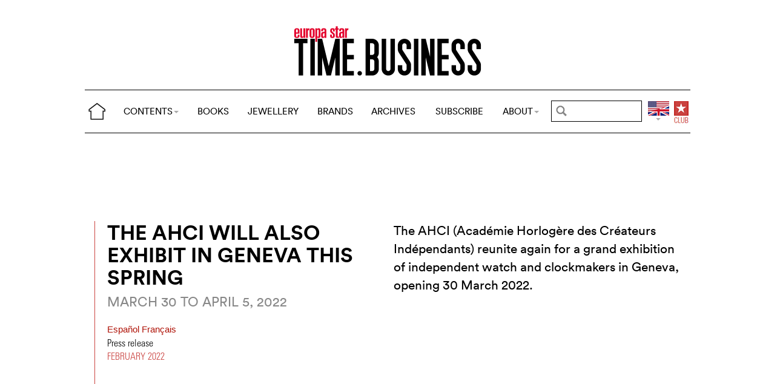

--- FILE ---
content_type: text/html; charset=utf-8
request_url: https://www.europastar.com/time-business/1004093287-the-ahci-will-also-exhibit-in-geneva-this-spring.html
body_size: 8062
content:
<!DOCTYPE html>
<html lang="en">
<head prefix="og: http://ogp.me/ns# fb: http://ogp.me/ns/fb#">
<base href="https://www.europastar.com/" />
<title>The AHCI will also exhibit in Geneva this spring</title>
<meta name="description" content="The Acad&#233;mie Horlog&#232;re des Cr&#233;ateurs Ind&#233;pendants (AHCI) reunite again for a grand exhibition of independent watch and clockmakers in Geneva, opening" />
<meta name="keywords" content="AHCI, watches, Europa Star" />
<meta name="ZOOMCATEGORY" content="TIME.BUSINESS" />
<meta name="author" content="Press release" />
<link rel="canonical" href="https://www.europastar.com/time-business/1004093287-the-ahci-will-also-exhibit-in-geneva-this-spring.html" />
<meta property="og:description" content="The Acad&#233;mie Horlog&#232;re des Cr&#233;ateurs Ind&#233;pendants (AHCI) reunite again for a grand exhibition of independent watch and clockmakers in Geneva, opening 30 March 2022." />
<meta property="og:url" content="https://www.europastar.com/time-business/1004093287-the-ahci-will-also-exhibit-in-geneva-this-spring.html" />
<meta property="og:title" content="The AHCI will also exhibit in Geneva this spring" />
<meta property="og:image" content="https://www.europastar.com/local/cache-gd2/33/df0df08aeef7f087116b2bcdff965c.jpg" />
<meta property="og:image:width" content="1400" />
<meta property="og:image:height" content="600" />
<meta property="og:type"   content="website" />
<meta http-equiv="Last-Modified" content="Wed, 16 Feb 2022 17:58:00 +0100" />
<meta name="twitter:domain" content="www.europastar.com">
<meta name="twitter:card" content="summary">
<meta name="twitter:title" content="The AHCI will also exhibit in Geneva this spring">
<meta name="twitter:description" content="The Acad&#233;mie Horlog&#232;re des Cr&#233;ateurs Ind&#233;pendants (AHCI) reunite again for a grand exhibition of independent watch and clockmakers in Geneva, opening 30 March 2022.">
<meta name="twitter:image:src" content="https://www.europastar.com/local/cache-gd2/33/df0df08aeef7f087116b2bcdff965c.jpg">
<meta name="ZOOMIMAGE" content="https://www.europastar.com/local/cache-gd2/bc/fa0722cb4d065b120b90fea7971948.jpg" />
<script type="application/ld+json">
{
"@context": "https://schema.org",
"@type": "NewsArticle",
"headline": "The AHCI will also exhibit in Geneva this spring",
"image": "https://www.europastar.com/local/cache-gd2/33/df0df08aeef7f087116b2bcdff965c.jpg",
"datePublished": "2022-02-16T16:58:00Z",
"dateModified": "2022-02-16T18:07:07Z"
}
</script><meta http-equiv="Cache-Control" content="no-cache, no-store, must-revalidate" />
<meta http-equiv="Pragma" content="no-cache" />
<meta http-equiv="Expires" content="0" />
<meta name="robots" content="index,follow" />
<meta http-equiv="X-UA-Compatible" content="IE=edge">
<link rel="shortcut icon" href="//www.europastar.com/favicon.ico" />
<meta name="Robots" content="NOODP" />
<link rel="apple-touch-icon" href="//www.europastar.com/apple-touch-icon.png" />
<meta name="viewport" content="width=device-width, initial-scale=1.0">
<script type="c1c2062f4d8dd59454cbaa06-text/javascript">
var box_settings = {tt_img:true,sel_g:"#documents_portfolio a[type=\'image/jpeg\'],#documents_portfolio a[type=\'image/png\'],#documents_portfolio a[type=\'image/gif\']",sel_c:".mediabox",trans:"elastic",speed:"200",ssSpeed:"2500",maxW:"90%",maxH:"90%",minW:"400px",minH:"",opa:"0.9",str_ssStart:"Slideshow",str_ssStop:"Stop",str_cur:"{current}/{total}",str_prev:"Previous",str_next:"Next",str_close:"Close",splash_url:""};
var box_settings_splash_width = "600px";
var box_settings_splash_height = "90%";
var box_settings_iframe = true;
</script>
<link rel='stylesheet' href='local/cache-css/eb0d869dcbab5b0a3f828a0c951096c3.css?1768457104' type='text/css' /><script type="c1c2062f4d8dd59454cbaa06-text/javascript">
var jQl={q:[],dq:[],gs:[],ready:function(a){"function"==typeof a&&jQl.q.push(a);return jQl},getScript:function(a,c){jQl.gs.push([a,c])},unq:function(){for(var a=0;a<jQl.q.length;a++)jQl.q[a]();jQl.q=[]},ungs:function(){for(var a=0;a<jQl.gs.length;a++)jQuery.getScript(jQl.gs[a][0],jQl.gs[a][1]);jQl.gs=[]},bId:null,boot:function(a){"undefined"==typeof window.jQuery.fn?jQl.bId||(jQl.bId=setInterval(function(){jQl.boot(a)},25)):(jQl.bId&&clearInterval(jQl.bId),jQl.bId=0,jQl.unqjQdep(),jQl.ungs(),jQuery(jQl.unq()), "function"==typeof a&&a())},booted:function(){return 0===jQl.bId},loadjQ:function(a,c){setTimeout(function(){var b=document.createElement("script");b.src=a;document.getElementsByTagName("head")[0].appendChild(b)},1);jQl.boot(c)},loadjQdep:function(a){jQl.loadxhr(a,jQl.qdep)},qdep:function(a){a&&("undefined"!==typeof window.jQuery.fn&&!jQl.dq.length?jQl.rs(a):jQl.dq.push(a))},unqjQdep:function(){if("undefined"==typeof window.jQuery.fn)setTimeout(jQl.unqjQdep,50);else{for(var a=0;a<jQl.dq.length;a++)jQl.rs(jQl.dq[a]); jQl.dq=[]}},rs:function(a){var c=document.createElement("script");document.getElementsByTagName("head")[0].appendChild(c);c.text=a},loadxhr:function(a,c){var b;b=jQl.getxo();b.onreadystatechange=function(){4!=b.readyState||200!=b.status||c(b.responseText,a)};try{b.open("GET",a,!0),b.send("")}catch(d){}},getxo:function(){var a=!1;try{a=new XMLHttpRequest}catch(c){for(var b=["MSXML2.XMLHTTP.5.0","MSXML2.XMLHTTP.4.0","MSXML2.XMLHTTP.3.0","MSXML2.XMLHTTP","Microsoft.XMLHTTP"],d=0;d<b.length;++d){try{a= new ActiveXObject(b[d])}catch(e){continue}break}}finally{return a}}};if("undefined"==typeof window.jQuery){var $=jQl.ready,jQuery=$;$.getScript=jQl.getScript};
jQl.loadjQ('local/cache-js/d469c0943a4a167b6ed16d3c4597ccbd.js?1768457104')
</script>
<script type="c1c2062f4d8dd59454cbaa06-text/javascript">
function ancre_douce_init() {
if (typeof jQuery.localScroll=="function") {
jQuery.localScroll({autoscroll:false, hash:true, onAfter:function(anchor, settings){ 
jQuery(anchor).attr('tabindex', -1).on('blur focusout', function () {
jQuery(this).removeAttr('tabindex');
}).focus();
}});
}
}
if (window.jQuery) jQuery(document).ready(function() {
ancre_douce_init();
onAjaxLoad(ancre_douce_init);
});
</script>
<link rel="preload" href="https://www.europastar.com/files/fonts/lineto-circular-book.woff2" as="font" type="font/woff2" crossorigin>
<link rel="preload" href="https://www.europastar.com/files/fonts/lineto-circular-bold.woff2" as="font" type="font/woff2" crossorigin>
<link rel="preload" href="https://www.europastar.com/files/fonts/58c01d2a-ce4a-4360-a61f-761e91aa67c0.woff2" as="font" type="font/woff2" crossorigin>
</head>
<body>
<!--ZOOMSTOP-->
<div id="google_translate_element"></div>
<div class="container_center">
<div class="navbar navbar-fixed-top navbar-inverse top_navbar" style="display: none"  id="">
<div class="top-nav-line">
<div class="container_center_top">
<div class="container_fluid ">
<div class="nav-split">
<table class="full_width">
<tr>
<th>
<button type="button" class="navbar-toggle pull-left" data-toggle="collapse" data-target="#navbar-collapse-main">
<span class="icon-bar"></span>
<span class="icon-bar"></span>
<span class="icon-bar"></span>
</button>
<a class="brand hidden-xs" href="/"><img src="/files/png/home.png" alt="Europa Star" width="40" height="40"></a>
</th>
<th>
<a class="brand visible-xs" href="/"><img src="/files/png/europastar-60x180.png" alt="Europa Star" width="90" height="30"><span> </span></a>
</th>
<th class="full_width">
<div class="nav-flex hidden-xs">
<ul class="nav nav_top navbar-nav navbar-nav-table">
<li class="dropdown hidden-xs">
<a href="/time-business/1004093287-the-ahci-will-also-exhibit-in-geneva-this-spring.html#" class="dropdown-toggle" data-toggle="dropdown" data-hover="dropdown">CONTENTS<b class="caret"></b></a>
<ul class="dropdown-menu ">
<li><a href="/contents/current/" target="_blank">CURRENT ISSUE</a></li>
<li><a href="/time-business/">TIME.BUSINESS</a></li>
<li><a href="/time-keeper/">TIME.KEEPER</a></li>
<li><a href="/the-watch-files/">THE WATCH FILES</a></li>
<li><a href="/highlights/">HIGHLIGHTS</a></li>
<li><a href="/contents/RELOVED_2025_01_0001/index.html" target="_blank">RELOVED</a></li>
<li><a href="/video-channel/">VIDEO CHANNEL</a></li>
<li><a href="/watch-gallery/">WATCH GALLERY</a></li>
<li><a href="/swisstime/">SWISSTIME</a></li>
<li><a href="/opinions/">OPINIONS</a></li>
<li><a href="/portfolios/">PORTFOLIOS</a></li>
<li><a href="/e-zine/">E-ZINE</a></li>
<li class="hidden-lg"><a href="/books.html">BOOKS</a></li>
<li class="hidden-lg"><a href="https://www.europastarjewellery.com">JEWELLERY</a></li>
<li class="hidden-lg hidden-md hidden-sm"><a href="/brand-index/">BRANDS</a></li>
<li class="hidden-lg hidden-md"><a href="/archives/">ARCHIVES</a></li>
</ul>
</li>
<li class="hidden-md hidden-sm hidden-xs"><a href="/books.html">BOOKS</a></li>
<li class="hidden-md hidden-sm hidden-xs"><a href="https://www.europastarjewellery.com">JEWELLERY</a></li>
<li class="hidden-xs"><a href="/brand-index/">BRANDS</a></li>
<li class="hidden-sm hidden-xs"><a href="/archives/">ARCHIVES</a></li>
<li class="hidden-md hidden-sm hidden-xs"><a href="/subscribe/">SUBSCRIBE</a></li>
<li class="dropdown hidden-xs">
<a href="/time-business/1004093287-the-ahci-will-also-exhibit-in-geneva-this-spring.html#" class="dropdown-toggle" data-toggle="dropdown" data-hover="dropdown">ABOUT<b class="caret"></b></a>
<ul class="dropdown-menu">
<li><a href="/about-us/">ABOUT</a></li>
<li><a href="/advertiser/">PARTNERSHIP</a></li>
<li><a href="/contents/current/" target="_blank">CURRENT ISSUE</a></li>
<li><a href="//www.worldwatchweb.com/" target="_blank">WORLDWATCHWEB</a></li>
<li><a href="/watch-aficionado/" target="_blank">WATCH AFICIONADO</a></li>
<li><a href="/newsletter/">NEWSLETTER</a></li>
<li><a href="/contact-us/">CONTACT US</a></li>
<li class="hidden-lg"><a href="/subscribe/">SUBSCRIBE</a></li>
<li><a href="//www.facebook.com/worldwatchweb" target="_blank">FACEBOOK</a></li>
<li><a href="//twitter.com/EuropaStar" target="_blank">TWITTER</a></li>
<li><a href="//www.youtube.com/user/europastarmagazine" target="_blank">YOUTUBE</a></li>
<li><a href="//instagram.com/europa_star" target="_blank">INSTAGRAM</a></li>
<li><a href="/terms-of-use/">TERMS OF USE</a></li>
<li><a href="/privacy-policy/">PRIVACY POLICY</a></li>
</ul>
</li>
</ul>
</div>
</th>
<th>
<a class="visible-xs" href="/search.cgi">
<svg xmlns="http://www.w3.org/2000/svg" width="30" height="30" fill="none" viewBox="0 0 24 24" stroke="currentColor">
<path stroke-linecap="round" stroke-linejoin="round" stroke-width="2" d="M21 21l-6-6m2-5a7 7 0 11-14 0 7 7 0 0114 0z" />
</svg>
</a>
<form class="search-form hidden-xs" role="search" action="https://www.europastar.com/search.cgi" method="get" autocomplete="off">
<input name="zoom_query" class="search-png typeahead thSearch" placeholder="" type="text" autocomplete="off">
<input name="zoom_sort" value="1" type="hidden" />
<input name="year" value="-1" type="hidden" />
</form>
</th>
<th>
<ul class="nav flag">
<li class="dropdown lang">
<a href="/time-business/1004093287-the-ahci-will-also-exhibit-in-geneva-this-spring.html#" class="dropdown-toggl " data-toggle="dropdown" data-hover="dropdown"><img src="/files/png/FlagEN.png" alt="Europa Star" width="35" height="40"></a>
<ul class="dropdown-menu dropdown-menu-right">
<li><a href="//www.horalatina.com/"><img class="flag" src="/files/png/FlagES.png" alt="Europa Star Español" width="35" height="24"> Español</a></li>
<li><a href="//www.europastar.ch/"><img class="flag" src="/files/png/FlagFR.png" alt="Europa Star Français" width="35" height="24"> Français</a></li>
<li><a href="//www.europastar.org/"><img class="flag" src="/files/png/FlagRU.png" alt="Europa Star Pусский" width="35" height="24"> Pусский</a></li>
<li><a href="http://www.watches-for-china.com/"><img class="flag" src="/files/png/FlagHK.png" alt="Europa Star 繁體中文" width="35" height="24"> 繁體中文</a></li>
<li><a href="http://www.watches-for-china.ch/"><img class="flag" src="/files/png/FlagCN.png" alt="Europa Star 简体中文" width="35" height="24"> 简体中文</a></li>
<li><a onclick="if (!window.__cfRLUnblockHandlers) return false; loadGoogleTranslate(); this.remove()" href="/time-business/1004093287-the-ahci-will-also-exhibit-in-geneva-this-spring.html#" data-cf-modified-c1c2062f4d8dd59454cbaa06-=""><img class="flag" src="/files/png/FlagG.png" alt="Europa Star Translate" width="35" height="24"> Select another language</a></li>
</ul>
</li>
</ul>
</th>
<th>
<a class="club" href="/club.html"><img src="/files/png/club.png" alt="Europa Star Club" width="30" height="40"></a>
</th>
</tr>
</table>
</div>
</div>
<div class="navbar-collapse collapse" id="navbar-collapse-main">
<ul class="nav navbar-nav visible-xs">
<li><a class="brand" href="/"><img src="/files/png/home.png" alt="Europa Star" width="40" height="40"></a></li>
<li class="dropdown">
<a href="/time-business/1004093287-the-ahci-will-also-exhibit-in-geneva-this-spring.html#" class="dropdown-toggle" data-toggle="dropdown" data-hover="dropdown">CONTENTS<b class="caret"></b></a>
<ul class="dropdown-menu">
<li><a href="/contents/current-issue/" target="_blank">CURRENT ISSUE</a></li>
<li><a href="/time-business/">TIME.BUSINESS</a></li>
<li><a href="/time-keeper/">TIME.KEEPER</a></li>
<li><a href="/the-watch-files/">THE WATCH FILES</a></li>
<li><a href="/highlights/">HIGHLIGHTS</a></li>
<li><a href="/contents/RELOVED_2025_01_0001/index.html" target="_blank">RELOVED</a></li>
<li><a href="/video-channel/">VIDEO CHANNEL</a></li>
<li><a href="/opinions/">OPINIONS</a></li>
<li><a href="/portfolios/">PORTFOLIOS</a></li>
<li><a href="/e-zine/">E-ZINE</a></li>
<li><a href="/watch-gallery/">WATCH GALLERY</a></li>
<li><a href="/swisstime/">SWISSTIME</a></li>
</ul>
</li>
<li><a href="/books.html">BOOKS</a></li>
<li><a href="https://www.europastarjewellery.com">JEWELLERY</a></li>
<li><a href="/brand-index/">BRANDS</a></li>
<li><a href="/archives/">ARCHIVES</a></li>
<li><a href="/subscribe/">SUBSCRIBE</a></li>
<li class="dropdown">
<a href="/time-business/1004093287-the-ahci-will-also-exhibit-in-geneva-this-spring.html#" class="dropdown-toggle" data-toggle="dropdown" data-hover="dropdown">ABOUT<b class="caret"></b></a>
<ul class="dropdown-menu">
<li><a href="/about-us/">ABOUT</a></li>
<li><a href="/advertiser/">PARTNERSHIP</a></li>
<li><a href="/contents/current/" target="_blank">CURRENT ISSUE</a></li>
<li><a href="//www.worldwatchweb.com/" target="_blank">WORLDWATCHWEB</a></li>
<li><a href="/watch-aficionado/" target="_blank">WATCH AFICIONADO</a></li>
<li><a href="/newsletter/">NEWSLETTER</a></li>
<li><a href="/contact-us/">CONTACT US</a></li>
<li><a href="//www.facebook.com/worldwatchweb" target="_blank">FACEBOOK</a></li>
<li><a href="//twitter.com/EuropaStar" target="_blank">TWITTER</a></li>
<li><a href="//www.youtube.com/user/europastarmagazine" target="_blank">YOUTUBE</a></li>
<li><a href="//instagram.com/europa_star" target="_blank">INSTAGRAM</a></li>
<li><a href="/terms-of-use/">TERMS OF USE</a></li>
<li><a href="/privacy-policy/">PRIVACY POLICY</a></li>
</ul>
</li>
</ul>
</div>
</div>
</div>
</div></div>
<div class=" container_fluid_Nav_article ">
<a href="time-business/"><img class="img-responsive image_center no-adapt-img" src="IMG/rubon54.png?1593459624" alt="time-business" width="440" height="128"></a>
</div>
<div class="navbar navbar-inverse navbar-main" style="display: none"  id="nav_ref">
<div class="">
<div class="container_center_top">
<div class="container_fluid nav-line">
<div class="nav-split">
<table class="full_width">
<tr>
<th>
<button type="button" class="navbar-toggle pull-left" data-toggle="collapse" data-target="#navbar-collapse-second">
<span class="icon-bar"></span>
<span class="icon-bar"></span>
<span class="icon-bar"></span>
</button>
<a class="brand hidden-xs" href="/"><img src="/files/png/home.png" alt="Europa Star" width="40" height="40"></a>
</th>
<th>
<a class="brand visible-xs" href="/"><img src="/files/png/europastar-60x180.png" alt="Europa Star" width="90" height="30"><span> </span></a>
</th>
<th class="full_width">
<div class="nav-flex hidden-xs">
<ul class="nav  navbar-nav navbar-nav-table">
<li class="dropdown hidden-xs">
<a href="/time-business/1004093287-the-ahci-will-also-exhibit-in-geneva-this-spring.html#" class="dropdown-toggle" data-toggle="dropdown" data-hover="dropdown">CONTENTS<b class="caret"></b></a>
<ul class="dropdown-menu ">
<li><a href="/contents/current/" target="_blank">CURRENT ISSUE</a></li>
<li><a href="/time-business/">TIME.BUSINESS</a></li>
<li><a href="/time-keeper/">TIME.KEEPER</a></li>
<li><a href="/the-watch-files/">THE WATCH FILES</a></li>
<li><a href="/highlights/">HIGHLIGHTS</a></li>
<li><a href="/contents/RELOVED_2025_01_0001/index.html" target="_blank">RELOVED</a></li>
<li><a href="/video-channel/">VIDEO CHANNEL</a></li>
<li><a href="/watch-gallery/">WATCH GALLERY</a></li>
<li><a href="/swisstime/">SWISSTIME</a></li>
<li><a href="/opinions/">OPINIONS</a></li>
<li><a href="/portfolios/">PORTFOLIOS</a></li>
<li><a href="/e-zine/">E-ZINE</a></li>
<li class="hidden-lg"><a href="/books.html">BOOKS</a></li>
<li class="hidden-lg"><a href="https://www.europastarjewellery.com">JEWELLERY</a></li>
<li class="hidden-lg hidden-md hidden-sm"><a href="/brand-index/">BRANDS</a></li>
<li class="hidden-lg hidden-md"><a href="/archives/">ARCHIVES</a></li>
</ul>
</li>
<li class="hidden-md hidden-sm hidden-xs"><a href="/books.html">BOOKS</a></li>
<li class="hidden-md hidden-sm hidden-xs"><a href="https://www.europastarjewellery.com">JEWELLERY</a></li>
<li class="hidden-xs"><a href="/brand-index/">BRANDS</a></li>
<li class="hidden-sm hidden-xs"><a href="/archives/">ARCHIVES</a></li>
<li class="hidden-md hidden-sm hidden-xs"><a href="/subscribe/">SUBSCRIBE</a></li>
<li class="dropdown hidden-xs">
<a href="/time-business/1004093287-the-ahci-will-also-exhibit-in-geneva-this-spring.html#" class="dropdown-toggle" data-toggle="dropdown" data-hover="dropdown">ABOUT<b class="caret"></b></a>
<ul class="dropdown-menu">
<li><a href="/about-us/">ABOUT</a></li>
<li><a href="/advertiser/">PARTNERSHIP</a></li>
<li><a href="/contents/current/" target="_blank">CURRENT ISSUE</a></li>
<li><a href="//www.worldwatchweb.com/" target="_blank">WORLDWATCHWEB</a></li>
<li><a href="/watch-aficionado/" target="_blank">WATCH AFICIONADO</a></li>
<li><a href="/newsletter/">NEWSLETTER</a></li>
<li><a href="/contact-us/">CONTACT US</a></li>
<li class="hidden-lg"><a href="/subscribe/">SUBSCRIBE</a></li>
<li><a href="//www.facebook.com/worldwatchweb" target="_blank">FACEBOOK</a></li>
<li><a href="//twitter.com/EuropaStar" target="_blank">TWITTER</a></li>
<li><a href="//www.youtube.com/user/europastarmagazine" target="_blank">YOUTUBE</a></li>
<li><a href="//instagram.com/europa_star" target="_blank">INSTAGRAM</a></li>
<li><a href="/terms-of-use/">TERMS OF USE</a></li>
<li><a href="/privacy-policy/">PRIVACY POLICY</a></li>
</ul>
</li>
</ul>
</div>
</th>
<th>
<a class="visible-xs" href="/search.cgi">
<svg xmlns="http://www.w3.org/2000/svg" width="30" height="30" fill="none" viewBox="0 0 24 24" stroke="currentColor">
<path stroke-linecap="round" stroke-linejoin="round" stroke-width="2" d="M21 21l-6-6m2-5a7 7 0 11-14 0 7 7 0 0114 0z" />
</svg>
</a>
<form class="search-form hidden-xs" role="search" action="https://www.europastar.com/search.cgi" method="get" autocomplete="off">
<input name="zoom_query" class="search-png typeahead thSearch" placeholder="" type="text" autocomplete="off">
<input name="zoom_sort" value="1" type="hidden" />
<input name="year" value="-1" type="hidden" />
</form>
</th>
<th>
<ul class="nav flag">
<li class="dropdown lang">
<a href="/time-business/1004093287-the-ahci-will-also-exhibit-in-geneva-this-spring.html#" class="dropdown-toggl " data-toggle="dropdown" data-hover="dropdown"><img src="/files/png/FlagEN.png" alt="Europa Star" width="35" height="40"></a>
<ul class="dropdown-menu dropdown-menu-right">
<li><a href="//www.horalatina.com/"><img class="flag" src="/files/png/FlagES.png" alt="Europa Star Español" width="35" height="24"> Español</a></li>
<li><a href="//www.europastar.ch/"><img class="flag" src="/files/png/FlagFR.png" alt="Europa Star Français" width="35" height="24"> Français</a></li>
<li><a href="//www.europastar.org/"><img class="flag" src="/files/png/FlagRU.png" alt="Europa Star Pусский" width="35" height="24"> Pусский</a></li>
<li><a href="http://www.watches-for-china.com/"><img class="flag" src="/files/png/FlagHK.png" alt="Europa Star 繁體中文" width="35" height="24"> 繁體中文</a></li>
<li><a href="http://www.watches-for-china.ch/"><img class="flag" src="/files/png/FlagCN.png" alt="Europa Star 简体中文" width="35" height="24"> 简体中文</a></li>
<li><a onclick="if (!window.__cfRLUnblockHandlers) return false; loadGoogleTranslate(); this.remove()" href="/time-business/1004093287-the-ahci-will-also-exhibit-in-geneva-this-spring.html#" data-cf-modified-c1c2062f4d8dd59454cbaa06-=""><img class="flag" src="/files/png/FlagG.png" alt="Europa Star Translate" width="35" height="24"> Select another language</a></li>
</ul>
</li>
</ul>
</th>
<th>
<a class="club" href="/club.html"><img src="/files/png/club.png" alt="Europa Star Club" width="30" height="40"></a>
</th>
</tr>
</table>
</div>
</div>
<div class="navbar-collapse collapse" id="navbar-collapse-second">
<ul class="nav navbar-nav visible-xs">
<li><a class="brand" href="/"><img src="/files/png/home.png" alt="Europa Star" width="40" height="40"></a></li>
<li class="dropdown">
<a href="/time-business/1004093287-the-ahci-will-also-exhibit-in-geneva-this-spring.html#" class="dropdown-toggle" data-toggle="dropdown" data-hover="dropdown">CONTENTS<b class="caret"></b></a>
<ul class="dropdown-menu">
<li><a href="/contents/current-issue/" target="_blank">CURRENT ISSUE</a></li>
<li><a href="/time-business/">TIME.BUSINESS</a></li>
<li><a href="/time-keeper/">TIME.KEEPER</a></li>
<li><a href="/the-watch-files/">THE WATCH FILES</a></li>
<li><a href="/highlights/">HIGHLIGHTS</a></li>
<li><a href="/contents/RELOVED_2025_01_0001/index.html" target="_blank">RELOVED</a></li>
<li><a href="/video-channel/">VIDEO CHANNEL</a></li>
<li><a href="/opinions/">OPINIONS</a></li>
<li><a href="/portfolios/">PORTFOLIOS</a></li>
<li><a href="/e-zine/">E-ZINE</a></li>
<li><a href="/watch-gallery/">WATCH GALLERY</a></li>
<li><a href="/swisstime/">SWISSTIME</a></li>
</ul>
</li>
<li><a href="/books.html">BOOKS</a></li>
<li><a href="https://www.europastarjewellery.com">JEWELLERY</a></li>
<li><a href="/brand-index/">BRANDS</a></li>
<li><a href="/archives/">ARCHIVES</a></li>
<li><a href="/subscribe/">SUBSCRIBE</a></li>
<li class="dropdown">
<a href="/time-business/1004093287-the-ahci-will-also-exhibit-in-geneva-this-spring.html#" class="dropdown-toggle" data-toggle="dropdown" data-hover="dropdown">ABOUT<b class="caret"></b></a>
<ul class="dropdown-menu">
<li><a href="/about-us/">ABOUT</a></li>
<li><a href="/advertiser/">PARTNERSHIP</a></li>
<li><a href="/contents/current/" target="_blank">CURRENT ISSUE</a></li>
<li><a href="//www.worldwatchweb.com/" target="_blank">WORLDWATCHWEB</a></li>
<li><a href="/watch-aficionado/" target="_blank">WATCH AFICIONADO</a></li>
<li><a href="/newsletter/">NEWSLETTER</a></li>
<li><a href="/contact-us/">CONTACT US</a></li>
<li><a href="//www.facebook.com/worldwatchweb" target="_blank">FACEBOOK</a></li>
<li><a href="//twitter.com/EuropaStar" target="_blank">TWITTER</a></li>
<li><a href="//www.youtube.com/user/europastarmagazine" target="_blank">YOUTUBE</a></li>
<li><a href="//instagram.com/europa_star" target="_blank">INSTAGRAM</a></li>
<li><a href="/terms-of-use/">TERMS OF USE</a></li>
<li><a href="/privacy-policy/">PRIVACY POLICY</a></li>
</ul>
</li>
</ul>
</div>
</div>
</div>
</div><div class="container_margin_article">
<div class="container_margin_fond">
<div class="container_center">
<br />
<div class="row hidden-print">
<div class="col-xs-12 hidden-xs">
<div id='div-gpt-ad-1515341564525-25' style='height:90px; width:728px;margin-left: auto;margin-right: auto'></div>
</div>
</div>
<div class="row hidden-print">
<div class="col-xs-12 visible-xs">
<div id='div-gpt-ad-1515341564525-24' style='height:100px; width:300px;margin-left: auto;margin-right: auto'></div>
</div>
</div>
<br />
</div>
<!--ZOOMRESTART-->
<div class="container_center">
<div class="container_fluid">
<div class="row hidden-xs">
<div class="col-sm-6 text-left left-side">
<div class="time-business-icon"><div class="time-business-line"></div>
		   		
		   		
		   		
		   	</div><div class="article-titre  time-business-titre">
<h1 class="crayon article-titre-1004093287 anchor" id="outil_sommaire">The AHCI will also exhibit in Geneva this spring</h1>
<h4 class="crayon article-soustitre-1004093287 ">MARCH 30 TO APRIL 5, 2022</h4>
<span>
<a class="liensMulti" href="//www.horalatina.com/9204.html" title=" La AHCI tambi&#233;n expondr&#225; en Ginebra esta primavera"> Español </a>
</span>
<span>
<a class="liensMulti" href="//www.europastar.ch/1111.html" title="L&#039;AHCI exposera aussi &#224; Gen&#232;ve ce printemps"> Français </a>
</span>
<span class="article-author crayon article-ps-1004093287 "><p>Press release</p></span>
<div class="date_news_article">February&nbsp;2022</div>
<br /><br />
</div>
</div>
<div class="col-sm-6 text-left right-side">
<div class="crayon article-chapo-1004093287 chapeau">The AHCI (Académie Horlogère des Créateurs Indépendants) reunite again for a grand exhibition of independent watch and clockmakers in Geneva, opening 30 March 2022.
</div>
<br />
</div>
</div>
<div class="row_small visible-xs text-left">
<div class="time-business-icon"><div class="time-business-line"></div>
		   		
		   		
		   		
		   	</div><div class="article-titre  time-business-titre">
<h1 class="crayon article-titre-1004093287 anchor_small nopadding" id="outil_sommaire">The AHCI will also exhibit in Geneva this spring</h1>
<h4 class="crayon article-soustitre-1004093287 nopadding">MARCH 30 TO APRIL 5, 2022</h4>
<span>
<a class="liensMulti" href="//www.horalatina.com/9204.html" title=" La AHCI tambi&#233;n expondr&#225; en Ginebra esta primavera"> Español </a>
</span>
<span>
<a class="liensMulti" href="//www.europastar.ch/1111.html" title="L&#039;AHCI exposera aussi &#224; Gen&#232;ve ce printemps"> Français </a>
</span>
<span class="article-author crayon article-ps-1004093287 "><p>Press release</p></span>
<div class="date_news_article">February&nbsp;2022</div>
<br /><br />
</div>
</div>
</div>
</div>
<div data-sal="fade"  data-sal-duration="1000" class="image_full_width"><img class='img-responsive' alt='The AHCI will also exhibit in Geneva this spring' src="local/cache-gd2/33/df0df08aeef7f087116b2bcdff965c.jpg?1739475609" width='1400' height='600' loading='lazy' /></div>
<div class="container_center_article">
<div class="container_article">
<div class="time-business-fond-blanc hidden-xs hidden-sm"></div>
<div class="visible-xs text-left"><br /><div class="crayon article-chapo-1004093287 chapeau">The AHCI (Académie Horlogère des Créateurs Indépendants) reunite again for a grand exhibition of independent watch and clockmakers in Geneva, opening 30 March 2022.
</div><br /></div>
<div class="row  time-business-texte">
<div class="col-xs-12 text-left">
<div class="crayon article-texte-1004093287 texte" id="lightgallery">
<div class='esl_lettrine'>I</div>
<p>n 1985, the <a href="http://www.ahci.ch" class='spip_out' rel='external'>AHCI</a> (Académie Horlogère des Créateurs indépendants) was founded in Geneva, and today has 34 members, 2 candidates and 4 new applicants for 2022.</p>
<p><a href='/brand-index/1004082963-ahci.html' class='liensBI' target='_blank' title='AHCI'>AHCI</a> members are selected among the best independent watchmakers from around the world. To become a member, you must meet strict criteria and possess extraordinary technical and creative know-how.</p>
<p>You will be able to meet, chat and view the creations of the AHCI members in a relaxed and safe environment.</p>
<p><strong>FOR MORE INFORMATION</strong></p>
<ul class="spip"><li> <strong>Venue:</strong> L&#8217;iceBergues Exhibition Centre, Place des Bergues 3</li><li> <strong>Opening hours:</strong> From 2 p.m. till late</li><li> <strong>Admission:</strong> Free by pre-booked ticket</li></ul></div>
<span class="chapo" ></span>
<div class='row text-left esl_fond_gris'><div class='col-xs-12'><div class='esl_center'><a href="https://www.europastar.com/club"><strong>EXPLORE ALL OUR EDITIONS SINCE THE 1930s ONLINE</strong></a><span data-sal="slide-left"  data-sal-duration="1000" class='spip_document_28518 spip_documents spip_documents_center'>
<a href="https://www.europastar.com/club">
<img src='local/cache-gd2/b8/f1dcf24ed3c7bb14e577630fb7a5a3.jpg?1739434273' width='560' height='109' srcset='local/cache-gd2/b8/f1dcf24ed3c7bb14e577630fb7a5a3.jpg?1739434273 1x,local/cache-gd2/93/9a75471ae83fa55f5dc1bc317ff3cc.jpg?1739434273 2x' class='img-responsive' loading='lazy' alt='The AHCI will also exhibit in Geneva this spring' />
</a></span></div></div></div>
<form action="//europastar.us8.list-manage.com/subscribe/post?u=cf1d2f1a3a3a3cbea3fe18772&#38;id=4f4bcf91bf" method="post" name="newsletter_article" target="_blank" >
<div class="text-center" style="background-color: black;min-height: 80px;margin-top: 40px;padding-top:8px;padding-bottom: 12px;background-image: url('https://www.europastar.com/local/cache-gd2/5e/ef8ea5b405d1a38ccc4fe4131e30cf.jpg?1739434273')">
<h2 style="color:white;text-transform: uppercase;margin:0 0 11px 0;">The Europa Star Newsletter</h2>
<input type="email" size="25" name="EMAIL" placeholder="Enter your email" id="newsletter_footer_email" required>
<input type="submit" value="Join" name="subscribe" class="button">
</div>
</form>
</div>
</div>
</div>
</div>
<!--ZOOMSTOP-->
<div class="container_center">
<div class="container_home_contents">
<div class="row">
<div class="col-xs-12 nopadding">
<a id="esch-main-a" href="/" target="_blank"><img class="no-adapt-img" loading="lazy" id="esch-main" src="files/ads/main.jpg" style="width: 100%;height: auto;"></a>
</div>
</div>
</div>
</div>
<div class="container_center">
<div class="container_fluid">
<div class="related_coverage">
<span class="h2">
<a href="time-business/" class="for_more"> FOR MORE</a>
</span>&nbsp;
<select class="select2_date" id="select_date"><option></option></select>
<script type="c1c2062f4d8dd59454cbaa06-text/javascript">
var data = [{id:'time-business/?year=2026',text:'2026'},{id:'time-business/?year=2025',text:'2025'},{id:'time-business/?year=2024',text:'2024'},{id:'time-business/?year=2023',text:'2023'},{id:'time-business/?year=2022',text:'2022'},{id:'time-business/?year=2021',text:'2021'},{id:'time-business/?year=2020',text:'2020'},{id:'time-business/?year=2019',text:'2019'},{id:'time-business/?year=2018',text:'2018'},{id:'time-business/?year=2017',text:'2017'},{id:'time-business/?year=2016',text:'2016'},{id:'time-business/?year=2015',text:'2015'},{id:'time-business/?year=2014',text:'2014'},{id:'time-business/?year=2013',text:'2013'},{id:'time-business/?year=2012',text:'2012'},{id:'time-business/?year=2011',text:'2011'},{id:'time-business/?year=2010',text:'2010'},{id:'time-business/?year=2009',text:'2009'},{id:'time-business/?year=2008',text:'2008'},{id:'time-business/?year=2007',text:'2007'},{id:'time-business/?year=2006',text:'2006'},{id:'time-business/?year=2005',text:'2005'},{id:'time-business/?year=2004',text:'2004'},{id:'time-business/?year=2003',text:'2003'},{id:'time-business/?year=2001',text:'2001'},{}];
jQuery('document').ready(function() {
$("#select_date").select2({data: data,theme: "classic",placeholder: "Search by year"});
$("#select_date").change(function(){var theID = $("#select_date").select2('data')[0]['id'];url = ""+theID;window.location = url;});
});
</script>
</div>
<div id="pagination"><a href='time-business/1004093287-the-ahci-will-also-exhibit-in-geneva-this-spring.html?debut_more=0&exclude=YTo0OntpOjA7czoxMDoiMTAwNDExNTczMSI7aToxO3M6MTA6IjEwMDQxMTU3MzgiO2k6MjtzOjEwOiIxMDA0MTE1NzI0IjtpOjM7czoxMDoiMTAwNDExNTcyMyI7fQ%3D%3D' class='next' rel='next'> </a></div>
<div class="post row nopadding rubrique_row">
<div class="col-sm-6 nopadding">
<div class="time-business-icon-r visible-xs"><div class="time-business-line-r"></div>
<br />
</div>
<div class="rubrique_img">
<a href="time-business/1004115731-franck-muller-unveils-its-new-boutique-in-hong.html">
<img data-src="local/cache-gd2/ea/3a9398c7572104be48f49c34ef1a45.jpg?1768172473" alt="Franck Muller unveils its new boutique in Hong Kong" class="img-responsive lazyload" width="500" height="300">
<noscript><img src="local/cache-gd2/ea/3a9398c7572104be48f49c34ef1a45.jpg?1768172473" alt="Franck Muller unveils its new boutique in Hong Kong" class="img-responsive" width="500" height="300"></noscript>
</a>
</div>
</div>
<div class="col-sm-6 nopadding">
<div class="time-business-icon-r hidden-xs"><div class="time-business-line-r"></div>
</div>
<div class="rubrique">
<a href="time-business/1004115731-franck-muller-unveils-its-new-boutique-in-hong.html">
<h2 class="rubrique_h2">Franck Muller unveils its new boutique in Hong Kong</h2>
<h4 class="rubrique_h4"></h4>
<div class="date_news">January&nbsp;2026</div>
<div class="rubrique_desc">The brand has officially opened its new boutique at the high-end shopping landmark IFC Mall in Central, Hong Kong, in partnership with leading luxury watch&nbsp;(...)</div>
</a>
</div>
</div>
</div>
<div class="post row nopadding rubrique_row">
<div class="col-sm-6 nopadding">
<div class="time-business-icon-r visible-xs"><div class="time-business-line-r"></div>
<br />
</div>
<div class="rubrique_img">
<a href="time-business/1004115738-ieg-s-vo-vintage-in-january-2026-more-exhibitors.html">
<img data-src="local/cache-gd2/22/4e1d2d85a355fdba6d7c51136967e3.jpg?1768254116" alt="IEG&#039;s VO Vintage in January 2026: more exhibitors, stories and culture" class="img-responsive lazyload" width="500" height="300">
<noscript><img src="local/cache-gd2/22/4e1d2d85a355fdba6d7c51136967e3.jpg?1768254116" alt="IEG&#039;s VO Vintage in January 2026: more exhibitors, stories and culture" class="img-responsive" width="500" height="300"></noscript>
</a>
</div>
</div>
<div class="col-sm-6 nopadding">
<div class="time-business-icon-r hidden-xs"><div class="time-business-line-r"></div>
</div>
<div class="rubrique">
<a href="time-business/1004115738-ieg-s-vo-vintage-in-january-2026-more-exhibitors.html">
<h2 class="rubrique_h2">IEG’s VO Vintage in January 2026: more exhibitors, stories and culture</h2>
<h4 class="rubrique_h4"></h4>
<div class="date_news">January&nbsp;2026</div>
<div class="rubrique_desc">From 16 to 19 January, the event will bring together 55 exhibitors of vintage jewellery and watches, including new participants and leading international&nbsp;(...)</div>
</a>
</div>
</div>
</div>
<div class="post row nopadding rubrique_row">
<div class="col-sm-6 nopadding">
<div class="time-business-icon-r visible-xs"><div class="time-business-line-r"></div>
<br />
</div>
<div class="rubrique_img">
<a href="time-business/1004115724-pequignet-unveils-the-royale-paris-manual-39-5-mm.html">
<img data-src="local/cache-gd2/75/db9bef8daf9c4b392382b1b258c2e1.jpg?1768172058" alt="Pequignet unveils the Royale Paris Manual 39.5 mm" class="img-responsive lazyload" width="500" height="300">
<noscript><img src="local/cache-gd2/75/db9bef8daf9c4b392382b1b258c2e1.jpg?1768172058" alt="Pequignet unveils the Royale Paris Manual 39.5 mm" class="img-responsive" width="500" height="300"></noscript>
</a>
</div>
</div>
<div class="col-sm-6 nopadding">
<div class="time-business-icon-r hidden-xs"><div class="time-business-line-r"></div>
</div>
<div class="rubrique">
<a href="time-business/1004115724-pequignet-unveils-the-royale-paris-manual-39-5-mm.html">
<h2 class="rubrique_h2">Pequignet unveils the Royale Paris Manual 39.5 mm</h2>
<h4 class="rubrique_h4"></h4>
<div class="date_news">January&nbsp;2026</div>
<div class="rubrique_desc">The Royale Paris 39.5 mm is now available in a new manual-winding version. The watch features its signature highly-architectural dial, with a circular&nbsp;(...)</div>
</a>
</div>
</div>
</div>
<div class="post row nopadding rubrique_row">
<div class="col-sm-6 nopadding">
<div class="time-business-icon-r visible-xs"><div class="time-business-line-r"></div>
<br />
</div>
<div class="rubrique_img">
<a href="time-business/1004115723-ace-jewelers-becomes-authorised-retail-partner.html">
<img data-src="local/cache-gd2/7d/58accfca78e2e5f6cde6a6b5f60d8e.jpg?1768159425" alt="Ace Jewelers becomes authorised retail partner for Biver" class="img-responsive lazyload" width="500" height="300">
<noscript><img src="local/cache-gd2/7d/58accfca78e2e5f6cde6a6b5f60d8e.jpg?1768159425" alt="Ace Jewelers becomes authorised retail partner for Biver" class="img-responsive" width="500" height="300"></noscript>
</a>
</div>
</div>
<div class="col-sm-6 nopadding">
<div class="time-business-icon-r hidden-xs"><div class="time-business-line-r"></div>
</div>
<div class="rubrique">
<a href="time-business/1004115723-ace-jewelers-becomes-authorised-retail-partner.html">
<h2 class="rubrique_h2">Ace Jewelers becomes authorised retail partner for Biver</h2>
<h4 class="rubrique_h4"></h4>
<div class="date_news">January&nbsp;2026</div>
<div class="rubrique_desc">Ace Jewelers is appointed Authorised Retail Partner for Biver. Ace Jewelers is the exclusive retailer for the Netherlands and one of only three partners&nbsp;(...)</div>
</a>
</div>
</div>
</div>
</div>
</div>
<script type="c1c2062f4d8dd59454cbaa06-text/javascript">
$.getScript("files/js/jquery-ias.min.js", function() {
jQuery('document').ready(function() {
var ias = $.ias({
container:  '#posts',
item:       '.post',
pagination: '#pagination',
next:       '.next'
});
ias.extension(new IASSpinnerExtension());
ias.extension(new IASNoneLeftExtension({
text: ''
}));
ias.on('rendered', function(items) {
lazyload();
})
});
});
</script><footer>
<div class="row footer-links">
<div class="col col-xs-12 col-md-12 col-lg-12 text-center">
<a href="//www.facebook.com/worldwatchweb" title="Facebook"><img src="//www.europastar.com/IMG/png/facebook.png" width="25" height="25" alt="Facebook"/></a> 
<a href="//instagram.com/europa_star" title="Instagram"><img src="//www.europastar.com/IMG/png/instagram.png" width="25" height="25" alt="Instagram"/></a> 
<a href="//linkedin.com/company/europa-star-hbm" title="Linkedin"><img src="//www.europastar.com/IMG/png/linkedin.png" width="25" height="25" alt="Linkedin"/></a> 
</a> <a href="//www.youtube.com/user/europastarmagazine" title="Youtube"><img src="//www.europastar.com/IMG/png/youtube.png" width="25" height="25" alt="Youtube"/></a>
</div>
</div>
<div class="row copyright">
<div class="col-sm-12 text-center" style="min-height: 80px;margin-top: 5px;padding:5px;">
<h3 style="color:black;text-transform: uppercase;margin-top: 5px">The Europa Star Newsletter</h3>
<form action="//europastar.us8.list-manage.com/subscribe/post?u=cf1d2f1a3a3a3cbea3fe18772&#38;id=4f4bcf91bf" id="newsletter_footer" method="post" name="newsletter_footer" target="_blank" >
<input type="email" size="25" name="EMAIL" placeholder="Enter your email" id="newsletter_footer_email" required>
<input type="submit" value="Join" name="subscribe" class="button">
</form>
</div>
<div class="col col-xs-12">
<p>© 2026 EUROPA STAR - ALL RIGHTS RESERVED.</p>
</div>
</div>
</footer>
<script src="https://cdn.usefathom.com/script.js" data-site="EATZOTPO" defer type="c1c2062f4d8dd59454cbaa06-text/javascript"></script>
<script async src="https://www.googletagmanager.com/gtag/js?id=G-0YBFV5DCFQ" type="c1c2062f4d8dd59454cbaa06-text/javascript"></script>
<script type="c1c2062f4d8dd59454cbaa06-text/javascript">
window.dataLayer = window.dataLayer || [];
function gtag() { dataLayer.push(arguments); }
gtag('js', new Date());
gtag('config', 'G-0YBFV5DCFQ');
gtag('config', 'G-Z3B3N3QF19');
</script></div>
</div>
<div id='div-gpt-ad-1515341564525-26' style='height:0px; width:0px;overflow: hidden;'></div>
<script type="c1c2062f4d8dd59454cbaa06-text/javascript">
$.getScript("googletag054.js", function() {
googletag.cmd.push(function() { googletag.display('div-gpt-ad-1515341564525-26'); });
});	
</script>
<!--ZOOMRESTART-->
<script src="/cdn-cgi/scripts/7d0fa10a/cloudflare-static/rocket-loader.min.js" data-cf-settings="c1c2062f4d8dd59454cbaa06-|49" defer></script></body>
</html>


--- FILE ---
content_type: text/html; charset=utf-8
request_url: https://www.google.com/recaptcha/api2/aframe
body_size: 249
content:
<!DOCTYPE HTML><html><head><meta http-equiv="content-type" content="text/html; charset=UTF-8"></head><body><script nonce="UwWAoTuARPMKmObceFS0NA">/** Anti-fraud and anti-abuse applications only. See google.com/recaptcha */ try{var clients={'sodar':'https://pagead2.googlesyndication.com/pagead/sodar?'};window.addEventListener("message",function(a){try{if(a.source===window.parent){var b=JSON.parse(a.data);var c=clients[b['id']];if(c){var d=document.createElement('img');d.src=c+b['params']+'&rc='+(localStorage.getItem("rc::a")?sessionStorage.getItem("rc::b"):"");window.document.body.appendChild(d);sessionStorage.setItem("rc::e",parseInt(sessionStorage.getItem("rc::e")||0)+1);localStorage.setItem("rc::h",'1768707792258');}}}catch(b){}});window.parent.postMessage("_grecaptcha_ready", "*");}catch(b){}</script></body></html>

--- FILE ---
content_type: application/javascript; charset=utf-8
request_url: https://www.europastar.com/googletag054.js
body_size: 77
content:



var googletag=googletag||{};googletag.cmd=googletag.cmd||[],function(){var e=document.createElement("script");e.async=!0,e.type="text/javascript";var o="https:"==document.location.protocol;e.src=(o?"https:":"http:")+"//www.googletagservices.com/tag/js/gpt.js";var t=document.getElementsByTagName("script")[0];t.parentNode.insertBefore(e,t)}(),googletag.cmd.push(function(){googletag.defineSlot("/27344252/escom-time-business-31_Rectangle",[300,100],"div-gpt-ad-1515341564525-24").addService(googletag.pubads()),googletag.defineSlot("/27344252/escom-time-business-Leaderboard",[728,90],"div-gpt-ad-1515341564525-25").addService(googletag.pubads()),googletag.defineSlot("/27344252/escom-time-business-Main",[1,1],"div-gpt-ad-1515341564525-26").addService(googletag.pubads()),googletag.defineSlot("/27344252/escom-time-business-Wallpaper",[1,1],"div-gpt-ad-1515341564525-27").addService(googletag.pubads()),googletag.enableServices()}),jQuery("document").ready(function(){var e=0,o=0,t=window.innerWidth||document.documentElement.clientWidth||document.body.clientWidth;t>991?(googletag.cmd.push(function(){googletag.display("div-gpt-ad-1515341564525-25")}),e=1):(googletag.cmd.push(function(){googletag.display("div-gpt-ad-1515341564525-24")}),o=1),$(window).resize(function(){(t=window.innerWidth||document.documentElement.clientWidth||document.body.clientWidth)>991&&0==e&&(googletag.cmd.push(function(){googletag.display("div-gpt-ad-1515341564525-25")}),e=1),t<992&&0==o&&(googletag.cmd.push(function(){googletag.display("div-gpt-ad-1515341564525-24")}),o=1)})});